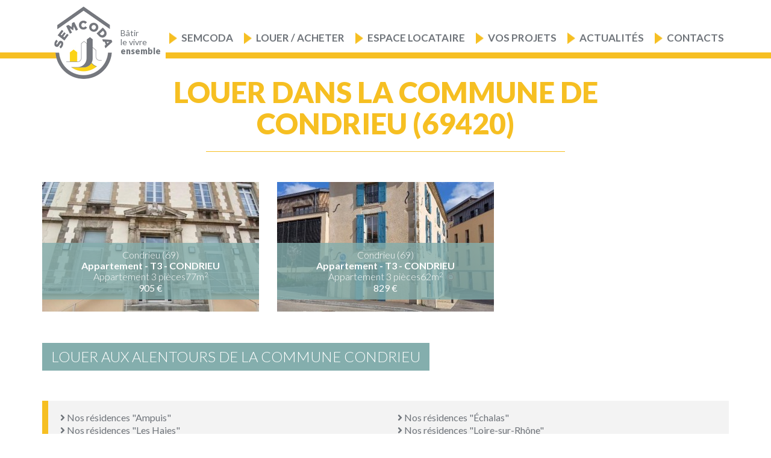

--- FILE ---
content_type: text/html; charset=UTF-8
request_url: https://www.semcoda.com/residences-condrieu-louer.html
body_size: 49521
content:





<!DOCTYPE html>
<html  lang="fr" dir="ltr">
<head>
	<meta name="google-site-verification" content="jAXxmsyDLPrR74lPaMsfog5k3BDaMSxaISJVKWZEnhI" />
    <meta charset="utf-8" />
<noscript><style>form.antibot * :not(.antibot-message) { display: none !important; }</style>
</noscript><meta name="description" content="Achetez votre logement, appartement ou maison, dans la commune Condrieu (69420) avec SEMCODA" />
<meta name="keywords" content="SEMCODA, Construction, Gestion immobilière, Location, Vente, Habitat,Logement, Social, HLM, Ain, Rhône, Isère, Saône et Loire, Savoie, Haute-Savoie, Patrimoine, Collectivités locales, bailleur social, aménagement du territoire, AMO, Assistance à maîtrise" />
<link rel="canonical" href="https://www.semcoda.com/residences-condrieu-louer.html" />
<meta name="Generator" content="Drupal 10 (https://www.drupal.org)" />
<meta name="MobileOptimized" content="width" />
<meta name="HandheldFriendly" content="true" />
<meta name="viewport" content="width=device-width, initial-scale=1.0" />
<link rel="icon" href="/sites/default/files/favicon.png" type="image/png" />

        <title>Louez dans la commune de Condrieu (69420)</title>
        <link rel="stylesheet" media="all" href="/core/modules/system/css/components/align.module.css?t42fkh" />
<link rel="stylesheet" media="all" href="/core/modules/system/css/components/fieldgroup.module.css?t42fkh" />
<link rel="stylesheet" media="all" href="/core/modules/system/css/components/container-inline.module.css?t42fkh" />
<link rel="stylesheet" media="all" href="/core/modules/system/css/components/clearfix.module.css?t42fkh" />
<link rel="stylesheet" media="all" href="/core/modules/system/css/components/details.module.css?t42fkh" />
<link rel="stylesheet" media="all" href="/core/modules/system/css/components/hidden.module.css?t42fkh" />
<link rel="stylesheet" media="all" href="/core/modules/system/css/components/item-list.module.css?t42fkh" />
<link rel="stylesheet" media="all" href="/core/modules/system/css/components/js.module.css?t42fkh" />
<link rel="stylesheet" media="all" href="/core/modules/system/css/components/nowrap.module.css?t42fkh" />
<link rel="stylesheet" media="all" href="/core/modules/system/css/components/position-container.module.css?t42fkh" />
<link rel="stylesheet" media="all" href="/core/modules/system/css/components/reset-appearance.module.css?t42fkh" />
<link rel="stylesheet" media="all" href="/core/modules/system/css/components/resize.module.css?t42fkh" />
<link rel="stylesheet" media="all" href="/core/modules/system/css/components/system-status-counter.css?t42fkh" />
<link rel="stylesheet" media="all" href="/core/modules/system/css/components/system-status-report-counters.css?t42fkh" />
<link rel="stylesheet" media="all" href="/core/modules/system/css/components/system-status-report-general-info.css?t42fkh" />
<link rel="stylesheet" media="all" href="/core/modules/system/css/components/tablesort.module.css?t42fkh" />
<link rel="stylesheet" media="all" href="/modules/custom/offre/css/select2.min.css?t42fkh" />
<link rel="stylesheet" media="all" href="/modules/contrib/webform/modules/webform_bootstrap/css/webform_bootstrap.css?t42fkh" />
<link rel="stylesheet" media="all" href="https://cdn.jsdelivr.net/npm/entreprise7pro-bootstrap@3.4.5/dist/css/bootstrap.css" integrity="sha256-ELMm3N0LFs70wt2mEb6CfdACbbJQfLmVHKLV/edLhNY=" crossorigin="anonymous" />
<link rel="stylesheet" media="all" href="https://cdn.jsdelivr.net/npm/@unicorn-fail/drupal-bootstrap-styles@0.0.2/dist/3.1.1/7.x-3.x/drupal-bootstrap.css" integrity="sha512-ys0R7vWvMqi0PjJvf7827YdAhjeAfzLA3DHX0gE/sPUYqbN/sxO6JFzZLvc/wazhj5utAy7rECg1qXQKIEZOfA==" crossorigin="anonymous" />
<link rel="stylesheet" media="all" href="https://cdn.jsdelivr.net/npm/@unicorn-fail/drupal-bootstrap-styles@0.0.2/dist/3.1.1/8.x-3.x/drupal-bootstrap.css" integrity="sha512-ixuOBF5SPFLXivQ0U4/J9sQbZ7ZjmBzciWMBNUEudf6sUJ6ph2zwkpFkoUrB0oUy37lxP4byyHasSpA4rZJSKg==" crossorigin="anonymous" />
<link rel="stylesheet" media="all" href="https://cdn.jsdelivr.net/npm/@unicorn-fail/drupal-bootstrap-styles@0.0.2/dist/3.2.0/7.x-3.x/drupal-bootstrap.css" integrity="sha512-MiCziWBODHzeWsTWg4TMsfyWWoMltpBKnf5Pf5QUH9CXKIVeGpEsHZZ4NiWaJdgqpDzU/ahNWaW80U1ZX99eKw==" crossorigin="anonymous" />
<link rel="stylesheet" media="all" href="https://cdn.jsdelivr.net/npm/@unicorn-fail/drupal-bootstrap-styles@0.0.2/dist/3.2.0/8.x-3.x/drupal-bootstrap.css" integrity="sha512-US+XMOdYSqB2lE8RSbDjBb/r6eTTAv7ydpztf8B7hIWSlwvzQDdaAGun5M4a6GRjCz+BIZ6G43l+UolR+gfLFQ==" crossorigin="anonymous" />
<link rel="stylesheet" media="all" href="https://cdn.jsdelivr.net/npm/@unicorn-fail/drupal-bootstrap-styles@0.0.2/dist/3.3.1/7.x-3.x/drupal-bootstrap.css" integrity="sha512-3gQUt+MI1o8v7eEveRmZzYx6fsIUJ6bRfBLMaUTzdmNQ/1vTWLpNPf13Tcrf7gQ9iHy9A9QjXKxRGoXEeiQnPA==" crossorigin="anonymous" />
<link rel="stylesheet" media="all" href="https://cdn.jsdelivr.net/npm/@unicorn-fail/drupal-bootstrap-styles@0.0.2/dist/3.3.1/8.x-3.x/drupal-bootstrap.css" integrity="sha512-AwNfHm/YKv4l+2rhi0JPat+4xVObtH6WDxFpUnGXkkNEds3OSnCNBSL9Ygd/jQj1QkmHgod9F5seqLErhbQ6/Q==" crossorigin="anonymous" />
<link rel="stylesheet" media="all" href="https://cdn.jsdelivr.net/npm/@unicorn-fail/drupal-bootstrap-styles@0.0.2/dist/3.4.0/8.x-3.x/drupal-bootstrap.css" integrity="sha512-j4mdyNbQqqp+6Q/HtootpbGoc2ZX0C/ktbXnauPFEz7A457PB6le79qasOBVcrSrOBtGAm0aVU2SOKFzBl6RhA==" crossorigin="anonymous" />
<link rel="stylesheet" media="all" href="/themes/custom/op_bootstrap/fonts/fontawesome/css/all.css?t42fkh" />
<link rel="stylesheet" media="all" href="/themes/custom/op_bootstrap/scss/styles.css?t42fkh" />
<link rel="stylesheet" media="all" href="/themes/custom/op_bootstrap/js/layerslider/css/layerslider.css?t42fkh" />
<link rel="stylesheet" media="all" href="/themes/custom/op_bootstrap/js/colorbox/colorbox.css?t42fkh" />
<link rel="stylesheet" media="all" href="/themes/custom/op_bootstrap/css/animate.min.css?t42fkh" />
<link rel="stylesheet" media="all" href="/themes/custom/op_bootstrap/css/slick.css?t42fkh" />
<link rel="stylesheet" media="all" href="/themes/custom/op_bootstrap/css/slick-theme.css?t42fkh" />

            

            <!-- Google Tag Manager -->
            <script>(function(w,d,s,l,i){w[l]=w[l]||[];w[l].push({'gtm.start':
            new Date().getTime(),event:'gtm.js'});var f=d.getElementsByTagName(s)[0],
            j=d.createElement(s),dl=l!='dataLayer'?'&l='+l:'';j.async=true;j.src=
            'https://www.googletagmanager.com/gtm.js?id='+i+dl;f.parentNode.insertBefore(j,f);
            })(window,document,'script','dataLayer','GTM-WXB4W3Q');</script>
            <!-- End Google Tag Manager -->


                <link rel="stylesheet" href="//code.jquery.com/ui/1.12.1/themes/base/jquery-ui.css">
                <script src="https://code.jquery.com/jquery-1.12.4.js"></script>
                <script src="https://code.jquery.com/ui/1.12.1/jquery-ui.js"></script>
                <script>
                    $( function() {
                        $( "#slider-range-1s" ).slider({
                            range: true,
                            min: 0,
                            max: 600000,
                            step: 1000,
                            values: [ 0, 600000 ],
                            slide: function( event, ui ) {
                                $( "#edit-prixmins").val(ui.values[ 0 ]);
                                $( "#edit-prixmaxs").val(ui.values[ 1 ]);
                            }
                        });
                        $("#slider-range-1r").slider({
                            range: true,
                            min: 0,
                            max: 5000,
                            step: 100,
                            values: [ 0, 5000 ],
                            slide: function( event, ui ) {
                                $( "#edit-prixminr").val(ui.values[ 0 ]);
                                $( "#edit-prixmaxr").val(ui.values[ 1 ]);
                            }
                        });
                        $( "#slider-range-1p").slider({
                            range: true,
                            min: 0,
                            max: 600000,
                            step: 100,
                            values: [ 0, 600000 ],
                            slide: function( event, ui ) {
                                $( "#edit-prixminp").val(ui.values[ 0 ]);
                                $( "#edit-prixmaxp").val(ui.values[ 1 ]);
                            }
                        });
                        $( "#edit-prixmins").val($( "#slider-range-1s" ).slider( "values", 0 ));
                        $( "#edit-prixmaxs").val($( "#slider-range-1s" ).slider( "values", 1 ));
                        $( "#edit-prixminr").val($( "#slider-range-1r" ).slider( "values", 0 ));
                        $( "#edit-prixmaxr").val($( "#slider-range-1r" ).slider( "values", 1 ));
                        $( "#edit-prixminp").val($( "#slider-range-1p" ).slider( "values", 0 ));
                        $( "#edit-prixmaxp").val($( "#slider-range-1p" ).slider( "values", 1 ));

                        $( "#slider-range-2s").slider({
                            range: true,
                            min: 0,
                            max: 500,
                            values: [ 0, 500 ],
                            slide: function( event, ui ) {
                                $( "#edit-surfacemins").val(ui.values[ 0 ]);
                                $( "#edit-surfacemaxs").val(ui.values[ 1 ]);
                            }
                        });
                        $( "#slider-range-2r" ).slider({
                            range: true,
                            min: 0,
                            max: 500,
                            values: [ 0, 500 ],
                            slide: function( event, ui ) {
                                $( "#edit-surfaceminr").val(ui.values[ 0 ]);
                                $( "#edit-surfacemaxr").val(ui.values[ 1 ]);
                            }
                        });
                        $( "#slider-range-2p" ).slider({
                            range: true,
                            min: 0,
                            max: 2000,
                            values: [ 0, 2000 ],
                            slide: function( event, ui ) {
                                $( "#edit-surfaceminp").val(ui.values[ 0 ]);
                                $( "#edit-surfacemaxp").val(ui.values[ 1 ]);
                            }
                        });
                        $( "#edit-surfacemins").val($( "#slider-range-2s" ).slider( "values", 0 ));
                        $( "#edit-surfacemaxs").val($( "#slider-range-2s" ).slider( "values", 1 ));
                        $( "#edit-surfaceminr").val($( "#slider-range-2r" ).slider( "values", 0 ));
                        $( "#edit-surfacemaxr").val($( "#slider-range-2r" ).slider( "values", 1 ));
                        $( "#edit-surfaceminp").val($( "#slider-range-2p" ).slider( "values", 0 ));
                        $( "#edit-surfacemaxp").val($( "#slider-range-2p" ).slider( "values", 1 ));
                    } );
                </script>

</head>
<body class="path-offre has-glyphicons path-offre-seo-2-69-72-698">
<!-- Google Tag Manager (noscript) -->
<noscript><iframe src="https://www.googletagmanager.com/ns.html?id=GTM-WXB4W3Q"
height="0" width="0" style="display:none;visibility:hidden"></iframe></noscript>
<!-- End Google Tag Manager (noscript) -->

<div id="full-container">
    <a href="#main-content" class="visually-hidden focusable skip-link">
        Aller au contenu principal
    </a>
    
      <div class="dialog-off-canvas-main-canvas" data-off-canvas-main-canvas>
    


                    <div id="header">
            <header class="navbar navbar-default container" id="navbar" role="banner">
                                    <a class="logo navbar-btn pull-left" href="/" title="Accueil" rel="home">
                        <img src="/sites/default/files/logo-semcoda.png" alt="Accueil">
                        <p class="slogan">Bâtir<br />le vivre <span>ensemble</span></p>
                    </a>
                    <div class="navbar-header">
                                                                            
                          <div class="region region-navigation">
    <div data-drupal-messages-fallback class="hidden"></div>
<nav role="navigation" aria-labelledby="block-navigationprincipale-2-menu" id="block-navigationprincipale-2">
            
  <h2 class="visually-hidden" id="block-navigationprincipale-2-menu">Navigation principale</h2>
  

        
              <ul class="main-menu">
                <li class="menu-item-0  has-item" id="1">
                                    <a>Semcoda</a>
                                                    <ul class="sub-menu">
                <li class="menu-item-1  " >
                                    <a href="/notre-entreprise" data-drupal-link-system-path="node/122">Notre entreprise</a>
                                          </li>
            <li class="menu-item-1  " >
                                    <a href="/notre-philosophie" title="Notre Philosophie" data-drupal-link-system-path="node/125">Notre philosophie</a>
                                          </li>
            <li class="menu-item-1  " >
                                    <a href="/nos-partenaires" data-drupal-link-system-path="node/132">Nos partenaires</a>
                                          </li>
            <li class="menu-item-1  " >
                                    <a href="/ressources-humaines" data-drupal-link-system-path="node/153">Ressources humaines</a>
                                          </li>
            <li class="menu-item-1  " >
                                    <a href="/renovation-urbaine" data-drupal-link-system-path="node/224">Rénovation urbaine, démolitions, réhabilitations, résidentialisations</a>
                                          </li>
            <li class="menu-item-1  " >
                                    <a href="/depuis-1959" title="SEMCODA l&#039;histoire d&#039;une expérience exceptionnelle" data-drupal-link-system-path="node/197">Depuis 1959...</a>
                                          </li>
          </ul>
  
                      </li>
            <li class="menu-item-0  has-item" id="2">
                                    <a>Louer / Acheter</a>
                                                    <ul class="sub-menu">
                <li class="menu-item-1 image-item " >
                    <div class="image-item-container">
                <a href="/recherche-location-en-carte.html">
                    <div class="img-wrapper">
                        <img src="/sites/default/files/2019-03/menu-locataire_1.png"/>
                    </div>
                    <p>Louer</p>
                </a>
            </div>
                              </li>
            <li class="menu-item-1 image-item " >
                    <div class="image-item-container">
                <a href="/recherche-vente-en-carte.html">
                    <div class="img-wrapper">
                        <img src="/sites/default/files/2019-03/menu-proprietaire_1.png"/>
                    </div>
                    <p>Acheter</p>
                </a>
            </div>
                              </li>
            <li class="menu-item-1 image-item " >
                    <div class="image-item-container">
                <a href="/recherche-location-pro-en-carte.html">
                    <div class="img-wrapper">
                        <img src="/sites/default/files/2019-03/menu-pro_1.png"/>
                    </div>
                    <p>Locaux professionnels</p>
                </a>
            </div>
                              </li>
          </ul>
  
                      </li>
            <li class="menu-item-0  " id="3">
                                    <a href="/informations-utiles" data-drupal-link-system-path="node/142">Espace locataire</a>
                                          </li>
            <li class="menu-item-0  has-item" id="4">
                                    <a>Vos projets</a>
                                                    <ul class="sub-menu">
                <li class="menu-item-1  " >
                                    <a href="/construire-amenager" data-drupal-link-system-path="node/127">Espace Collectivités Territoriales</a>
                                          </li>
            <li class="menu-item-1  " >
                                    <a href="/gerer-accompagner" data-drupal-link-system-path="node/138">Espace Ellipse Syndic</a>
                                          </li>
            <li class="menu-item-1  " >
                                    <a href="/espace-entreprise" data-drupal-link-system-path="node/144">Appels d&#039;offres</a>
                                          </li>
          </ul>
  
                      </li>
            <li class="menu-item-0  " id="5">
                                    <a href="/actualites" title="Actualités et événements du logement en auvergne rhône alpes" data-drupal-link-system-path="actualites">Actualités </a>
                                          </li>
            <li class="menu-item-0  has-item" id="6">
                                    <a>Contacts</a>
                                                    <ul class="sub-menu">
                <li class="menu-item-1  " >
                                    <a href="/espaces-accueil/agence-de-bourgoin-jallieu" data-drupal-link-system-path="node/183">Bourgoin Jallieu</a>
                                          </li>
            <li class="menu-item-1  " >
                                    <a href="/espaces-accueil/agence-de-saint-genis-pouilly" data-drupal-link-system-path="node/188">Saint Genis Pouilly</a>
                                          </li>
            <li class="menu-item-1  " >
                                    <a href="/espaces-accueil/agence-de-rillieux-la-pape" data-drupal-link-system-path="node/189">Rillieux-la-Pape</a>
                                          </li>
            <li class="menu-item-1  " >
                                    <a href="/espaces-accueil/agence-oyonnax" data-drupal-link-system-path="node/191">Oyonnax</a>
                                          </li>
            <li class="menu-item-1  " >
                                    <a href="/espaces-accueil/agence-de-chalon-sur-saone" data-drupal-link-system-path="node/192">Châlon sur Saône</a>
                                          </li>
            <li class="menu-item-1  " >
                                    <a href="/espaces-accueil/agence-de-bourg-en-bresse" data-drupal-link-system-path="node/193">Bourg en Bresse</a>
                                          </li>
            <li class="menu-item-1  " >
                                    <a href="/espaces-accueil/agence-de-villeurbanne" data-drupal-link-system-path="node/194">Villeurbanne</a>
                                          </li>
            <li class="menu-item-1  " >
                                    <a href="/espaces-accueil/agence-dannecy" data-drupal-link-system-path="node/195">Annecy</a>
                                          </li>
            <li class="menu-item-1  " >
                                    <a href="/espaces-accueil/agence-de-trevoux" data-drupal-link-system-path="node/196">Trévoux</a>
                                                <li class="menu-item-1 bouton-carte-espaces"><a href="/nos-adresses">Voir nos adresses</a></li>
              </li>
          </ul>
  
                      </li>
          </ul>
  


  </nav>

  </div>


                                                                    </div>

                                                                        </header>
            <div class="burger-wrap"><div class="burger"></div></div>
        </div>

        <div id="menu-mobile">
              <div class="region region-navigation">
    <div data-drupal-messages-fallback class="hidden"></div>
<nav role="navigation" aria-labelledby="block-navigationprincipale-2-menu" id="block-navigationprincipale-2">
            
  <h2 class="visually-hidden" id="block-navigationprincipale-2-menu">Navigation principale</h2>
  

        
              <ul class="main-menu">
                <li class="menu-item-0  has-item" id="1">
                                    <a>Semcoda</a>
                                                    <ul class="sub-menu">
                <li class="menu-item-1  " >
                                    <a href="/notre-entreprise" data-drupal-link-system-path="node/122">Notre entreprise</a>
                                          </li>
            <li class="menu-item-1  " >
                                    <a href="/notre-philosophie" title="Notre Philosophie" data-drupal-link-system-path="node/125">Notre philosophie</a>
                                          </li>
            <li class="menu-item-1  " >
                                    <a href="/nos-partenaires" data-drupal-link-system-path="node/132">Nos partenaires</a>
                                          </li>
            <li class="menu-item-1  " >
                                    <a href="/ressources-humaines" data-drupal-link-system-path="node/153">Ressources humaines</a>
                                          </li>
            <li class="menu-item-1  " >
                                    <a href="/renovation-urbaine" data-drupal-link-system-path="node/224">Rénovation urbaine, démolitions, réhabilitations, résidentialisations</a>
                                          </li>
            <li class="menu-item-1  " >
                                    <a href="/depuis-1959" title="SEMCODA l&#039;histoire d&#039;une expérience exceptionnelle" data-drupal-link-system-path="node/197">Depuis 1959...</a>
                                          </li>
          </ul>
  
                      </li>
            <li class="menu-item-0  has-item" id="2">
                                    <a>Louer / Acheter</a>
                                                    <ul class="sub-menu">
                <li class="menu-item-1 image-item " >
                    <div class="image-item-container">
                <a href="/recherche-location-en-carte.html">
                    <div class="img-wrapper">
                        <img src="/sites/default/files/2019-03/menu-locataire_1.png"/>
                    </div>
                    <p>Louer</p>
                </a>
            </div>
                              </li>
            <li class="menu-item-1 image-item " >
                    <div class="image-item-container">
                <a href="/recherche-vente-en-carte.html">
                    <div class="img-wrapper">
                        <img src="/sites/default/files/2019-03/menu-proprietaire_1.png"/>
                    </div>
                    <p>Acheter</p>
                </a>
            </div>
                              </li>
            <li class="menu-item-1 image-item " >
                    <div class="image-item-container">
                <a href="/recherche-location-pro-en-carte.html">
                    <div class="img-wrapper">
                        <img src="/sites/default/files/2019-03/menu-pro_1.png"/>
                    </div>
                    <p>Locaux professionnels</p>
                </a>
            </div>
                              </li>
          </ul>
  
                      </li>
            <li class="menu-item-0  " id="3">
                                    <a href="/informations-utiles" data-drupal-link-system-path="node/142">Espace locataire</a>
                                          </li>
            <li class="menu-item-0  has-item" id="4">
                                    <a>Vos projets</a>
                                                    <ul class="sub-menu">
                <li class="menu-item-1  " >
                                    <a href="/construire-amenager" data-drupal-link-system-path="node/127">Espace Collectivités Territoriales</a>
                                          </li>
            <li class="menu-item-1  " >
                                    <a href="/gerer-accompagner" data-drupal-link-system-path="node/138">Espace Ellipse Syndic</a>
                                          </li>
            <li class="menu-item-1  " >
                                    <a href="/espace-entreprise" data-drupal-link-system-path="node/144">Appels d&#039;offres</a>
                                          </li>
          </ul>
  
                      </li>
            <li class="menu-item-0  " id="5">
                                    <a href="/actualites" title="Actualités et événements du logement en auvergne rhône alpes" data-drupal-link-system-path="actualites">Actualités </a>
                                          </li>
            <li class="menu-item-0  has-item" id="6">
                                    <a>Contacts</a>
                                                    <ul class="sub-menu">
                <li class="menu-item-1  " >
                                    <a href="/espaces-accueil/agence-de-bourgoin-jallieu" data-drupal-link-system-path="node/183">Bourgoin Jallieu</a>
                                          </li>
            <li class="menu-item-1  " >
                                    <a href="/espaces-accueil/agence-de-saint-genis-pouilly" data-drupal-link-system-path="node/188">Saint Genis Pouilly</a>
                                          </li>
            <li class="menu-item-1  " >
                                    <a href="/espaces-accueil/agence-de-rillieux-la-pape" data-drupal-link-system-path="node/189">Rillieux-la-Pape</a>
                                          </li>
            <li class="menu-item-1  " >
                                    <a href="/espaces-accueil/agence-oyonnax" data-drupal-link-system-path="node/191">Oyonnax</a>
                                          </li>
            <li class="menu-item-1  " >
                                    <a href="/espaces-accueil/agence-de-chalon-sur-saone" data-drupal-link-system-path="node/192">Châlon sur Saône</a>
                                          </li>
            <li class="menu-item-1  " >
                                    <a href="/espaces-accueil/agence-de-bourg-en-bresse" data-drupal-link-system-path="node/193">Bourg en Bresse</a>
                                          </li>
            <li class="menu-item-1  " >
                                    <a href="/espaces-accueil/agence-de-villeurbanne" data-drupal-link-system-path="node/194">Villeurbanne</a>
                                          </li>
            <li class="menu-item-1  " >
                                    <a href="/espaces-accueil/agence-dannecy" data-drupal-link-system-path="node/195">Annecy</a>
                                          </li>
            <li class="menu-item-1  " >
                                    <a href="/espaces-accueil/agence-de-trevoux" data-drupal-link-system-path="node/196">Trévoux</a>
                                                <li class="menu-item-1 bouton-carte-espaces"><a href="/nos-adresses">Voir nos adresses</a></li>
              </li>
          </ul>
  
                      </li>
          </ul>
  


  </nav>

  </div>

        </div>

    




    <div role="main" class="offre-detail main-container container couleur js-quickedit-main-content">
        <div class="row">

                                    <section class="col-md-12">

                                
                                
                                
                                                    <a id="main-content"></a>
                      <div class="region region-content">
      <h1 class="titre-ad">Louer dans la commune de Condrieu (69420)</h1>

<div class="intro"></div>

    <div class="liste row">
                    <div class="prog col-md-4 col-sm-6">
    <a href="/etablissement-condrieu-6462-0003-0004-0011.html" class="">
        <div class="visuel">
            <img src="https://www.semcoda.com/sites/default/files/styles/360x215/public/externals/18031cebce654f5d70a85fafe32bbf0c.jpg?itok=95J5gKFM">
        </div>
        <div class="texte">



            <div class="ville">
                Condrieu (69) 
            </div>
            <h4 class="nom">
                Appartement - T3 - CONDRIEU
            </h4>
            <div class="surface">
                <span>Appartement 3 pièces77m<sup>2</sup></span>
                            </div>
            <div class="prix">
                <span>905 €</span>
            </div>
        </div>
    </a>
</div>
                    <div class="prog col-md-4 col-sm-6">
    <a href="/etablissement-condrieu-7093-0001-0001-0011.html" class="">
        <div class="visuel">
            <img src="https://www.semcoda.com/sites/default/files/styles/360x215/public/externals/f0af9ab8f654f4df396a2ab605c0561d.jpg?itok=5SGSAGy-">
        </div>
        <div class="texte">



            <div class="ville">
                Condrieu (69) 
            </div>
            <h4 class="nom">
                Appartement - T3 - CONDRIEU
            </h4>
            <div class="surface">
                <span>Appartement 3 pièces62m<sup>2</sup></span>
                            </div>
            <div class="prix">
                <span>829 €</span>
            </div>
        </div>
    </a>
</div>
            </div>

<section class="related">

    <div class="outro"><h2>louer aux alentours de la commune Condrieu</h2>
</div>

    <div class="links">
        <div class="row">
                            <div class="col-md-6">
                    <div class="element">
                        <a href="/residences-ampuis-louer.html"><i class="fa fa-angle-right" aria-hidden="true"></i> Nos résidences "Ampuis"</a>
                    </div>
                </div>
                            <div class="col-md-6">
                    <div class="element">
                        <a href="/residences-echalas-louer.html"><i class="fa fa-angle-right" aria-hidden="true"></i> Nos résidences "Échalas"</a>
                    </div>
                </div>
                            <div class="col-md-6">
                    <div class="element">
                        <a href="/residences-les-haies-louer.html"><i class="fa fa-angle-right" aria-hidden="true"></i> Nos résidences "Les Haies"</a>
                    </div>
                </div>
                            <div class="col-md-6">
                    <div class="element">
                        <a href="/residences-loire-sur-rhone-louer.html"><i class="fa fa-angle-right" aria-hidden="true"></i> Nos résidences "Loire-sur-Rhône"</a>
                    </div>
                </div>
                            <div class="col-md-6">
                    <div class="element">
                        <a href="/residences-longes-louer.html"><i class="fa fa-angle-right" aria-hidden="true"></i> Nos résidences "Longes"</a>
                    </div>
                </div>
                            <div class="col-md-6">
                    <div class="element">
                        <a href="/residences-saint-cyr-sur-le-rhone-louer.html"><i class="fa fa-angle-right" aria-hidden="true"></i> Nos résidences "Saint-Cyr-sur-le-Rhône"</a>
                    </div>
                </div>
                            <div class="col-md-6">
                    <div class="element">
                        <a href="/residences-saint-romain-en-gier-louer.html"><i class="fa fa-angle-right" aria-hidden="true"></i> Nos résidences "Saint-Romain-en-Gier"</a>
                    </div>
                </div>
                            <div class="col-md-6">
                    <div class="element">
                        <a href="/residences-sainte-colombe-louer.html"><i class="fa fa-angle-right" aria-hidden="true"></i> Nos résidences "Sainte-Colombe"</a>
                    </div>
                </div>
                            <div class="col-md-6">
                    <div class="element">
                        <a href="/residences-treves-louer.html"><i class="fa fa-angle-right" aria-hidden="true"></i> Nos résidences "Trèves"</a>
                    </div>
                </div>
                            <div class="col-md-6">
                    <div class="element">
                        <a href="/residences-tupin-et-semons-louer.html"><i class="fa fa-angle-right" aria-hidden="true"></i> Nos résidences "Tupin-et-Semons"</a>
                    </div>
                </div>
                    </div>
    </div>
</section>
<div class="container-btn">
  <a class="voir-offres type2" href="/residences-cc-de-la-region-de-condrieu-louer.html"><i class="fa fa-arrow-left" aria-hidden="true"></i> Revenir à toutes les offres dans le secteur &quot;CC de la Région de Condrieu&quot;</a>
</div>


  </div>

                
            </section>


        </div>
    </div>




<section id="footer">
    <div class="footer-top">
    </div>
        <div id="seo-offres">
      <div class="container">
        <div class="row">
          <div class="col-sm-12">

            <h2>SEMCODA BAILLEUR SOCIAL ET DEVELOPPEUR DE TERRITOIRE</h2>

<h3>Bailleur social pour tous :&nbsp;</h3>

<p>Logement social, accession sociale à la propriété, avec la SEMCODA vous pouvez louer un appartement dans un habitat collectif ou dans une résidence, un pavillon en ville ou à la campagne, mais aussi acheter un logement neuf, préférer un logement dans de l’ancien avec le service vente de patrimoine, ou un terrain à bâtir. Toutes nos agences et tous nos bureaux sont à votre disposition pour vous accompagner dans votre projet de logement et réussir votre parcours résidentiel.</p>

<h3>Solutions pour professionnels :</h3>

<p>Locaux commerciaux, Locaux professionnels, cabinets médicaux et paramédicaux, crèches, EHPAD, gendarmerie… Locaux achevés, surfaces à personnaliser ou plateaux à agencer, renseignez-vous pour vous installer dans les départements de l’Ain, du Rhône, de l’Isère, de la Savoie, de la Haute Savoie et de la Saône et Loire. La SEMCODA possède un parc de locaux tertiaires à vendre ou à louer et peut aussi vous proposer des tènements pour accueillir vos projets sur des zones d’activités.&nbsp;</p>

<h3>Partenaire des communes :</h3>

<p>Accompagner les projets des communes et collectivités territoriales, imaginer avec elles des programmes, des équipements révélateurs de leur potentiel, réhabiliter les patrimoines pour le confort et le budget de leurs habitants et limiter l’empreinte énergétique des bâtiments, rénover dans les règles de l’art du bâti remarquable… en un mot être votre maître d’œuvre ou maître d’ouvrage pour imaginer avec vous un vivre ensemble de qualité.</p>

          </div>
        </div>
        <div class="container-btn">
          <a class="btn-prefooter" href="/offre/summary">Voir toutes nos offres</a>
        </div>
      </div>
    </div>
    
            <section id="prefooter-actus" >
      <div class="container">

      <h2>Actualités</h2>
        <div class="row">
                      <div class="col-md-4 col-sm-6">
              <div class="teaser-actu">
                <a href="/actualites/enquete-de-satisfaction-locataire-decembre-2025">
                  <img src="/sites/default/files/styles/360x215/public/2025-11/Famille%20heureuse%20BD_0.jpg?itok=YS33CTzL" />
                  <div class="actu-title">
                    <h3>Enquête de satisfaction locataire - Décembre 2025</h3>
                  </div>
                </a>
              </div>
            </div>
                      <div class="col-md-4 col-sm-6">
              <div class="teaser-actu">
                <a href="/actualites/oyonnax-01-le-site-de-geilles-accueilli-ses-derniers-visiteurs-officiels">
                  <img src="/sites/default/files/styles/360x215/public/2025-11/1%20IMG_6333_0.JPG?itok=swRozfYF" />
                  <div class="actu-title">
                    <h3>OYONNAX (01) le site de Geilles a accueilli ses derniers visiteurs « officiels ».</h3>
                  </div>
                </a>
              </div>
            </div>
                      <div class="col-md-4 col-sm-6">
              <div class="teaser-actu">
                <a href="/actualites/dematerialisation-de-lavis-decheance">
                  <img src="/sites/default/files/styles/360x215/public/2025-11/Affiche%20-%20d%C3%A9mat%20avis%20%C3%A9ch%C3%A9ance%20-%20nov.%202025_2.jpg?itok=s_Ivpz1h" />
                  <div class="actu-title">
                    <h3>Dématérialisation de l&#039;avis d&#039;échéance</h3>
                  </div>
                </a>
              </div>
            </div>
                  </div>
        <div class="container-btn">
          <a class="btn-prefooter" href="/actualites">Voir toutes les actualités</a>
        </div>
      </section>
            <section id="prefooter-links-image">
      <div class="container">
        <ul>
                            <li>
                    <a href="/recherche-vente-en-carte.html">
                        <img class="" src="https://www.semcoda.com/sites/default/files/styles/138x90/public/2018-07/pref1.jpg?itok=yBKz9imZ" />
                        <div class="titre">
                            Acheter
                        </div>
                    </a>
                </li>

                            <li>
                    <a href="/recherche-location-en-carte.html">
                        <img class="" src="https://www.semcoda.com/sites/default/files/styles/138x90/public/2018-09/Locataire.jpg?itok=uGsP-Zx-" />
                        <div class="titre">
                            Louer
                        </div>
                    </a>
                </li>

                            <li>
                    <a href="/recherche-location-pro-en-carte.html">
                        <img class="" src="https://www.semcoda.com/sites/default/files/styles/138x90/public/2018-09/Professionnel.jpg?itok=AZApu6zY" />
                        <div class="titre">
                            Immobilier<br /></strong>d'entreprise</strong>
                        </div>
                    </a>
                </li>

                            <li>
                    <a href="/construire-amenager">
                        <img class="" src="https://www.semcoda.com/sites/default/files/styles/138x90/public/2019-03/construire-amenager.jpg?itok=1apJq6kE" />
                        <div class="titre">
                            Construire / Aménager
                        </div>
                    </a>
                </li>

                            <li>
                    <a href="/gerer-accompagner">
                        <img class="" src="https://www.semcoda.com/sites/default/files/styles/138x90/public/2019-03/gerer-accompagner.jpg?itok=K7pk5vnM" />
                        <div class="titre">
                            Gérer / Accompagner
                        </div>
                    </a>
                </li>

                            <li>
                    <a href="/ressources-humaines">
                        <img class="" src="https://www.semcoda.com/sites/default/files/styles/138x90/public/2019-04/front-recrutement2.jpg?itok=db4TbMMl" />
                        <div class="titre">
                            Rejoindre la Semcoda
                        </div>
                    </a>
                </li>

            
        </ul>
      </div>
    </section>
    

    <div class="footer-bottom">
                                    <footer class="footer container" role="contentinfo">
                      <div class="region region-footer">
    <nav role="navigation" aria-labelledby="block-navigationprincipalefooter-menu" id="block-navigationprincipalefooter" class="col-md-2 col-sm-2 col-xs-12">
      
  <h2 id="block-navigationprincipalefooter-menu">Menu</h2>
  

        
      <ul class="menu menu--navigation-principale-foote nav">
                      <li class="first">
                                        <a href="/notre-entreprise" data-drupal-link-system-path="node/122">Notre entreprise</a>
              </li>
                      <li>
                                        <a href="/notre-philosophie" data-drupal-link-system-path="node/125">Notre philosophie</a>
              </li>
                      <li>
                                        <a href="/nos-partenaires" data-drupal-link-system-path="node/132">Nos partenaires</a>
              </li>
                      <li>
                                        <a href="/nos-adresses" data-drupal-link-system-path="node/181">Nos contacts</a>
              </li>
                      <li>
                                        <a href="/mentions-legales" data-drupal-link-system-path="node/10">Mentions légales</a>
              </li>
                      <li>
                                        <a href="/gestion-des-cookies" data-drupal-link-system-path="node/277">Gestion des cookies</a>
              </li>
                      <li>
                                        <a href="/mentions-juridiques" data-drupal-link-system-path="node/179">Mentions juridiques</a>
              </li>
                      <li class="last">
                                        <a href="https://www.semcoda.com/politique-de-confidentialite" title="Politique de confidentialité">Politique de confidentialité</a>
              </li>
        </ul>
  

  </nav>
<section id="block-contacteznous" class="col-lg-2 col-md-3 col-sm-2 col-xs-12 block block-block-content block-block-content2786f1dc-dd8a-451f-8680-5db2ae51247e clearfix">
  
    

      
            <div class="field field--name-body field--type-text-with-summary field--label-hidden field--item"><h3>SUIVEZ-NOUS !</h3>

<ul>
	<li><a class="linkedin wow rotateInUpLeft" data-wow-delay="0.6s" href="https://fr.linkedin.com/company/semcoda" target="_blank" title="Suivez-nous sur LinkedIn"><span>in</span></a></li>
</ul>
</div>
      
  </section>

<nav role="navigation" aria-labelledby="block-nosagences-menu" id="block-nosagences" class="col-md-2 col-sm-2 col-xs-12">
      
  <h2 id="block-nosagences-menu">Nos agences</h2>
  

        
      <ul class="menu menu--agences nav">
                      <li class="first">
                                        <a href="/espaces-accueil/agence-dannecy" data-drupal-link-system-path="node/195">Annecy</a>
              </li>
                      <li>
                                        <a href="/espaces-accueil/agence-de-bourg-en-bresse" data-drupal-link-system-path="node/193">Bourg en Bresse</a>
              </li>
                      <li>
                                        <a href="/espaces-accueil/agence-de-bourgoin-jallieu" data-drupal-link-system-path="node/183">Bourgoin Jallieu</a>
              </li>
                      <li>
                                        <a href="/espaces-accueil/agence-de-chalon-sur-saone" data-drupal-link-system-path="node/192">Chalon sur Saône</a>
              </li>
                      <li>
                                        <a href="/espaces-accueil/agence-oyonnax" data-drupal-link-system-path="node/191">Oyonnax</a>
              </li>
                      <li>
                                        <a href="/espaces-accueil/agence-de-rillieux-la-pape" data-drupal-link-system-path="node/189">Rilleux-la-Pape</a>
              </li>
                      <li>
                                        <a href="/espaces-accueil/agence-de-saint-genis-pouilly" data-drupal-link-system-path="node/188">Saint Genis Pouilly</a>
              </li>
                      <li>
                                        <a href="/espaces-accueil/agence-de-trevoux" data-drupal-link-system-path="node/196">Trévoux</a>
              </li>
                      <li class="last">
                                        <a href="/espaces-accueil/agence-de-villeurbanne" data-drupal-link-system-path="node/194">Villeurbanne</a>
              </li>
        </ul>
  

  </nav>
<section id="block-logoblanc" class="col-lg-6 col-md-5 col-sm-6 col-xs-12 block block-block-content block-block-content3699c861-9561-4b2f-9b10-87a3c5a6b207 clearfix">
  
    

      
            <div class="field field--name-body field--type-text-with-summary field--label-hidden field--item"><h3>À propos</h3>

<p>SEMCODA, Société d'Économie Mixte de Construction du Département de l'Ain, construit, gère et aménage les territoires sur 7&nbsp;départements : Ain, Jura, Isère, Rhône, Saône et Loire, Savoie et Haute Savoie. Numéro 1 de la location sociale sur la région Auvergne Rhône Alpes, et acteur engagé de l’accession sociale à la propriété, la SEMCODA bâti aussi des résidences étudiants, des maisons de retraite, des résidences intergénérationnelles, des locaux professionnels, des équipements collectifs de santé ou d’éducation, des gendarmeries… Immobilier Bourg-en-Bresse, Immobilier Lyon, Immobilier Annecy, Immobilier Bourgoin-Jallieu, Immobilier Châlon-sur-Saône.</p>

<p>&nbsp;</p>
</div>
      
  </section>


  </div>

                </footer>
                        </div>
            <script type="text/javascript">
            
        </script>
    </section>



  </div>

    

</div>
</body>
<script type="application/json" data-drupal-selector="drupal-settings-json">{"path":{"baseUrl":"\/","pathPrefix":"","currentPath":"offre\/seo\/2\/69\/72\/698","currentPathIsAdmin":false,"isFront":false,"currentLanguage":"fr"},"pluralDelimiter":"\u0003","suppressDeprecationErrors":true,"bootstrap":{"forms_has_error_value_toggle":1,"tooltip_enabled":1,"tooltip_animation":1,"tooltip_container":"body","tooltip_delay":"0","tooltip_html":0,"tooltip_placement":"auto left","tooltip_selector":"","tooltip_trigger":"hover","modal_animation":1,"modal_backdrop":"true","modal_focus_input":1,"modal_keyboard":1,"modal_select_text":1,"modal_show":1,"modal_size":"","popover_enabled":1,"popover_animation":1,"popover_auto_close":1,"popover_container":"body","popover_content":"","popover_delay":"0","popover_html":0,"popover_placement":"right","popover_selector":"","popover_title":"","popover_trigger":"click"},"user":{"uid":0,"permissionsHash":"e79a306d5985c405242b931640359275a1370e0bac19b7da63188c17a78b8e88"}}</script>
<script src="/core/assets/vendor/jquery/jquery.min.js?v=3.7.1"></script>
<script src="/core/assets/vendor/underscore/underscore-min.js?v=1.13.7"></script>
<script src="/core/assets/vendor/once/once.min.js?v=1.0.1"></script>
<script src="/sites/default/files/languages/fr_nZKrNRk6Yzeq3r222Vw9eA-xoV7eg2MJFGhS-Aagswk.js?t42fkh"></script>
<script src="/core/misc/drupalSettingsLoader.js?v=10.4.6"></script>
<script src="/core/misc/drupal.js?v=10.4.6"></script>
<script src="/core/misc/drupal.init.js?v=10.4.6"></script>
<script src="/themes/contrib/bootstrap/js/bootstrap-pre-init.js?t42fkh"></script>
<script src="https://cdn.jsdelivr.net/npm/entreprise7pro-bootstrap@3.4.5/dist/js/bootstrap.js" integrity="sha256-LOiXoKZ2wysQPuIK+KrFj0/gFFms8dpu21l//MOukmw=" crossorigin="anonymous"></script>
<script src="/themes/contrib/bootstrap/js/drupal.bootstrap.js?t42fkh"></script>
<script src="/themes/contrib/bootstrap/js/attributes.js?t42fkh"></script>
<script src="/themes/contrib/bootstrap/js/theme.js?t42fkh"></script>
<script src="/themes/contrib/bootstrap/js/popover.js?t42fkh"></script>
<script src="/themes/contrib/bootstrap/js/tooltip.js?t42fkh"></script>
<script src="/modules/custom/offre/js/select2.full.min.js?v=1.x"></script>
<script src="/modules/custom/offre/js/offre.js?v=1.x"></script>
<script src="/themes/custom/op_bootstrap/js/layerslider/js/greensock.js?v=1.x"></script>
<script src="/themes/custom/op_bootstrap/js/colorbox/jquery.colorbox-min.js?v=1.x"></script>
<script src="/themes/custom/op_bootstrap/js/layerslider/js/layerslider.transitions.js?v=1.x"></script>
<script src="/themes/custom/op_bootstrap/js/layerslider/js/layerslider.kreaturamedia.jquery.js?v=1.x"></script>
<script src="/themes/custom/op_bootstrap/js/wow.min.js?v=1.x"></script>
<script src="/themes/custom/op_bootstrap/js/jquery.session.js?v=1.x"></script>
<script src="/themes/custom/op_bootstrap/js/maps.js?v=1.x"></script>
<script src="/themes/custom/op_bootstrap/js/slick.min.js?v=1.x"></script>
<script src="/themes/custom/op_bootstrap/js/markerclusterer.js?v=1.x"></script>
<script src="/themes/custom/op_bootstrap/js/jquery.cookie.js?v=1.x"></script>
<script src="/themes/custom/op_bootstrap/js/scripts.js?v=1.x"></script>
<script src="/modules/contrib/webform/js/webform.behaviors.js?v=10.4.6"></script>
<script src="/core/misc/states.js?v=10.4.6"></script>
<script src="/themes/contrib/bootstrap/js/misc/states.js?t42fkh"></script>
<script src="/modules/contrib/webform/js/webform.states.js?v=10.4.6"></script>
<script src="/modules/contrib/webform/modules/webform_bootstrap/js/webform_bootstrap.states.js?v=10.4.6"></script>

</html>


--- FILE ---
content_type: application/javascript
request_url: https://www.semcoda.com/themes/custom/op_bootstrap/js/scripts.js?v=1.x
body_size: 13345
content:
jQuery(document).ready(function($) {

    new WOW().init();
    var previous = "";

    function blackMagicLayerSlider() {
        if (!$("body").hasClass("path-frontpage")) {
            if ($(window).width() < 450) {
                //console.log("resizing mobile");
                if (previous != "mobile") {
                    $(".ls-bg").each(function () {
                        var src = $(this).data("small-src");
                        if (src != "" && src != "/") {
                            $(this).attr("src", src);
                        } else {
                            $(this).attr("src", $(this).data("large-src"));
                        }
                    });
                    previous = "mobile";
                }
            } else {
                if (previous != "desktop") {
                    $(".ls-bg").each(function () {
                        $(this).attr("src", $(this).data("large-src"));
                    });
                    previous = "desktop";
                }
            }
        } else {
            if ($(window).width() < 621) {
                if (previous != "mobile") {
                    $(".target-images").each(function () {
                        var src = $(this).data("src-small");
                        if (src != "" && src != "/") {
                            $(this).attr("src", src);
                        } else {
                            $(this).attr("src", $(this).data("src-large"));
                        }
                    });
                    previous = "mobile";
                }
            } else {
                if (previous != "desktop") {
                    $(".target-images").each(function () {
                        $(this).attr("src", $(this).data("src-large"));
                    });
                    previous = "desktop";
                }
            }
        }
    }

    //Initialisation des images du slider
    blackMagicLayerSlider();
    $(window).resize(function () {
        blackMagicLayerSlider();
    });

    //Slider pages Espace accueil
    $('.slider-espace-accueil').slick({
        slidesToShow: 1,
        slidesToScroll: 1,
        arrows: true,
    });

    //Habillage special mobile
    if ($.session.get('bouton-habillage') != '0' && $(window).width() < 769) {
        $('.habillage-mobile').fadeIn();
        $('.habillage-mobile button').click(function () {
            $('.habillage-mobile').fadeOut();
            $.session.set("bouton-habillage", "0");
        });
    }


    //Menu des onglets dans pages éditos sommaire
    //- trick fermeture onglet précédent
    //- trick changement de la classe du li après fermeture de son enfant
    //- trick smooth scroll jusqua un element cliqué
    //- trick initialisation des variables lorsqu'un onglet est ouvert à l'arrivée ( trick pour mobile )
    if ($(".onglets-mobile .m_li_first.clicked").length > 0) {
        var previousElemId = $(".onglets-mobile .m_li_first.clicked").attr("id");
        $("html, body").animate({scrollTop: $(".onglets-mobile .m_li_first.clicked").offset().top - 80}, 1000);
    } else {
        var previousElemId = "";
    }

    $(".onglets-mobile .m_li_first").click(function () {
        if (previousElemId == "" || previousElemId == $(this).attr("id")) {
            if (!$(this).hasClass("clicked")) {
                previousElemId = $(this).attr("id");
                $(this).toggleClass("clicked");
                $(this).next('.paragraphes').animate({
                    height: 'toggle'
                });
                $("html, body").animate({scrollTop: $(this).offset().top - 80}, 1000);
            } else {
                previousElemId = "";
                $(this).next('.paragraphes').animate({
                    height: 'toggle'
                }, function () {
                    $(this).prev('li').toggleClass("clicked");
                });
            }
        } else {
            var previousOffset = $("#" + previousElemId).offset().top;
            var previousHeight = $("#" + previousElemId).height() + $("#" + previousElemId).next(".paragraphes").height();
            var orderPrevious = previousElemId[previousElemId.length - 1];
            $("#" + previousElemId).click();
            if (!$(this).hasClass("clicked")) {
                $(this).toggleClass("clicked");
                $(this).next('.paragraphes').animate({
                    height: 'toggle'
                });
                if (orderPrevious < $(this).attr("id")[$(this).attr("id").length - 1]) {
                    $("html, body").animate({scrollTop: $(this).offset().top - 74 - previousHeight}, 1000);
                } else {
                    $("html, body").animate({scrollTop: $(this).offset().top - 80}, 1000);
                }

            } else {
                $(this).next('.paragraphes').animate({
                    height: 'toggle'
                }, function () {
                    $(this).prev('li').toggleClass("clicked");
                });
            }
            previousElemId = $(this).attr("id");
        }

    });
    /*if($("body").hasClass("page-node-type-page-editoriale-sommaire") && window.location.hash != ""){
     window.location.hash
     }*/


    $('.custom-dropdown').click(function () {
        if (!$(this).hasClass("active")) {
            $(this).toggleClass("active");
            $(this).next('.custom-dd-inner').animate({
                'height': 'toggle',
                'padding-top': 'toggle',
                'padding-bottom': 'toggle'
            });
        } else {
            $(this).next('.custom-dd-inner').animate({
                'height': 'toggle',
                'padding-top': 'toggle',
                'padding-bottom': 'toggle'
            }, function () {
                $(this).prev('.custom-dropdown').toggleClass("active");
            });
        }
    });

    //Layerslider page edito
    $('#diaporama').layerSlider({
        skinsPath: '/themes/custom/op_bootstrap/js/layerslider/skins/',
        responsiveUnder: 1200,
        autoStart: true,
        type: 'responsive',
        navPrevNext: true,
        hoverPrevNext: true,
        navStartStop: false,
        skin: 'v6',
        thumbnailNavigation: 'disabled'
    });

    //disable full screen by catching all double click events
    $('#diaporama').on('sliderDidLoad', function (event, slider) {
        $(".ls-fullscreen-wrapper").dblclick(function (e) {
            e.stopImmediatePropagation();
        });
        $(".ls-fullscreen-wrapper *").dblclick(function (e) {
            e.stopImmediatePropagation();
        });
    });


    //Layerslider page offre
    $('#diaporama_offre').layerSlider({
        skinsPath: '/themes/custom/op_bootstrap/js/layerslider/skins/',
        responsiveUnder: 1200,
        autoStart: true,
        type: 'responsive',
        layersContainer: 0,
        slideBGSize: 'auto',
        tnWidth: '200',
        tnHeight: '120',
        tnContainerWidth: '100%',
        skin: 'v6',
        thumbnailNavigation: 'always',
    });


    $('#bookmarkme').click(function () {
        if (window.sidebar && window.sidebar.addPanel) { // Mozilla Firefox Bookmark
            window.sidebar.addPanel("Semcoda", window.location.href, '');
        } else if (window.external && ('AddFavorite' in window.external)) { // IE Favorite
            window.external.AddFavorite(location.href, "Semcoda");
        } else if (window.opera && window.print) { // Opera Hotlist
            this.title = "Semcoda";
            return true;
        } else { // webkit - safari/chrome
            alert('Appuyer sur ' + (navigator.userAgent.toLowerCase().indexOf('mac') != -1 ? 'Command/Cmd' : 'CTRL') + ' + D pour ajouter cette page en favori.');
        }
    });

    var $root = $('html, body');
    $('#contactez-nous').click(function (event) {

        event.preventDefault();

        $root.animate({
            scrollTop: $('#formulaire').offset().top
        }, 500);

        $('#edit-votre-nom').focus();

        return false;
    });


    //Onglets
    $('#menu-onglets li').click(function () {
        $('#menu-onglets li').removeClass('active');
        $(this).addClass('active');
        var id = "onglet-" + $(this).attr('id');
        $('.onglet').removeClass('active');
        $('#' + id).addClass('active');
    });


    //Menu sticky
    $(window).on('scroll', function (e) {
        var scrollTop = $(this).scrollTop();
        if (scrollTop > 100) {
            $('#navbar').addClass('sticky');
            $('body').addClass('sticky');
            $('#menu-mobile').addClass('sticky');
        } else {
            $('#navbar').removeClass('sticky');
            $('body').removeClass('sticky');
            $('#menu-mobile').removeClass('sticky');
        }
        $(this).off('e');
    });

    //Bandeau parallax accueil
    //$('.parallax-window').parallax();

//Smooth scroll
    $('.js-scrollTo').on('click', function () { // Au clic sur un élément
        var page = $(this).attr('href'); // Page cible
        var speed = 750; // Durée de l'animation (en ms)
        $('html, body').animate({scrollTop: $(page).offset().top - 200}, speed); // Go
        return false;
    });

    //MENU MOBILE
    $("#menu-mobile .menu-item-1").click(function (e) {
        e.stopImmediatePropagation();
    });
    var previousMenuElemId = "";
    $("#menu-mobile .menu-item-0").click(function (e) {
        if (!$(this).hasClass("has-item")) {
            return;
        }
        e.preventDefault();
        if (previousMenuElemId == "" || previousMenuElemId == $(this).attr("id")) {
            if (previousMenuElemId == $(this).attr("id")) {
                previousMenuElemId = "";
            } else {
                previousMenuElemId = $(this).attr("id");
            }
            $(this).find('.sub-menu').animate({
                height: 'toggle'
            });
            $(this).toggleClass("clicked");
        } else {
            $("#menu-mobile #" + previousMenuElemId).find('.sub-menu').animate({
                height: 'toggle'
            });
            $("#menu-mobile #" + previousMenuElemId).toggleClass("clicked");
            $(this).find('.sub-menu').animate({
                height: 'toggle'
            });
            $(this).toggleClass("clicked");
            previousMenuElemId = $(this).attr("id");
        }
    });
    if ($("body").hasClass("page-node-type-actualite")) {
        $('.main-slider').slick({
            slidesToShow: 1,
            slidesToScroll: 1,
            arrows: true,
            fade: true,
            asNavFor: '.sub-slider'
        });
        $('.sub-slider').slick({
            slidesToShow: 3,
            slidesToScroll: 1,
            arrows: true,
            infinite: true,
            asNavFor: '.main-slider',
            centerMode: true,
            //focusOnSelect: true
        });
    }

    //Charge le menu principal dans le menu mobile
    /*var menu_mobile_html = $(".menu--simple-mega-menu").html();
     $(window).resize(function(){
     menu_mobile();
     });
     var resized = false;
     function menu_mobile(){
     if(resized == false) {
     menu_mobile_html = menu_mobile_html.replace("recherche-en-carte.html", "recherche.html");
     $("#menu-mobile ul").append(menu_mobile_html);
     }
     resized = true;
     }
     menu_mobile();*/

    //Ouvre le menu mobile au clic sur le bouton
    $(".burger").on("click", function () {
        $(this).toggleClass("open");
        $("#menu-mobile").toggleClass('open');
        $("body").toggleClass('menu-mobile-open');
    });

    //Moteur de recherche mobile
    function change_moteur() {
        var lg_ecran = $(window).width();
        var bloc_recherche = $('#moteur-recherche');
        var bloc_recherche_mobile = $('#bloc-recherche-mobile');
        if (lg_ecran < 767) {
            bloc_recherche_mobile.append(bloc_recherche.children('.bloc-recherche'));
        } else {
            bloc_recherche.append(bloc_recherche_mobile.children('.bloc-recherche'));
        }
    }

    $(window).resize(function () {
        change_moteur();
    });
    change_moteur();

    $("#edit-submit-agenda").html('Afficher les résultats'); //versions newer than 1.6

    /*--- Ajout du bandeau "Utilisation des cookies" (CNIL) ---*/
    // $.cookieBar({
    //     message: 'Ce site utilise des cookies pour vous offrir le meilleur service. En continuant, vous acceptez de recevoir les cookies sur ce site.',
    //     acceptButton: true,
    //     acceptText: 'J\'accepte',
    //     autoEnable: true,
    //     fixed: true,
    //     bottom: true
    // });


    /*----------LIGHTBOX------------*/
     if ($('#lightbox').length > 0){
        var lightbox = $('#lightbox').html();
        var duree_cookie = ($.now() / 1000|0) + parseInt($('#lightbox').attr('data-duree'));
        var nombre_clics = $('#lightbox').attr('data-nb');
        if($.cookie('pages_vues')) {
            var pages_vues = $.cookie('pages_vues');
            pages_vues = parseInt(pages_vues) + 1;
            $.cookie('pages_vues', pages_vues, duree_cookie);
        }else{
            $.cookie('pages_vues', 0, duree_cookie);
        }
        if($.cookie('pages_vues') == nombre_clics){
            $.colorbox({
                html: lightbox,
                width: 600,
                maxWidth: '95%'
            });
        }
    }

});
